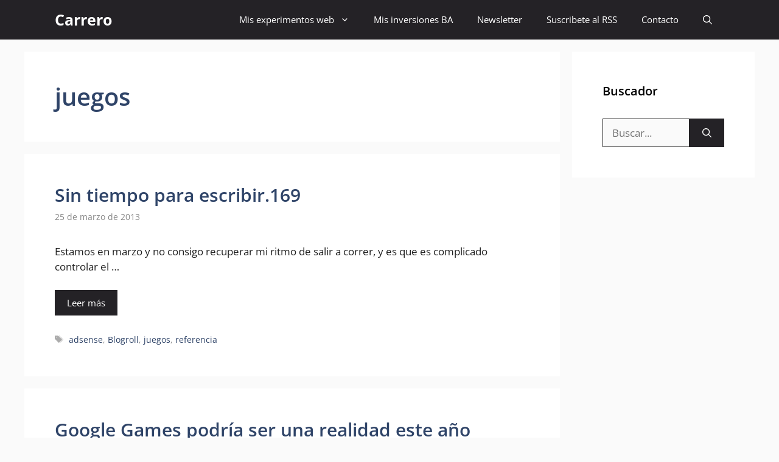

--- FILE ---
content_type: text/html; charset=utf-8
request_url: https://www.google.com/recaptcha/api2/aframe
body_size: 265
content:
<!DOCTYPE HTML><html><head><meta http-equiv="content-type" content="text/html; charset=UTF-8"></head><body><script nonce="-_8VLCoup-niZ0ikQK_6tg">/** Anti-fraud and anti-abuse applications only. See google.com/recaptcha */ try{var clients={'sodar':'https://pagead2.googlesyndication.com/pagead/sodar?'};window.addEventListener("message",function(a){try{if(a.source===window.parent){var b=JSON.parse(a.data);var c=clients[b['id']];if(c){var d=document.createElement('img');d.src=c+b['params']+'&rc='+(localStorage.getItem("rc::a")?sessionStorage.getItem("rc::b"):"");window.document.body.appendChild(d);sessionStorage.setItem("rc::e",parseInt(sessionStorage.getItem("rc::e")||0)+1);localStorage.setItem("rc::h",'1768687457853');}}}catch(b){}});window.parent.postMessage("_grecaptcha_ready", "*");}catch(b){}</script></body></html>